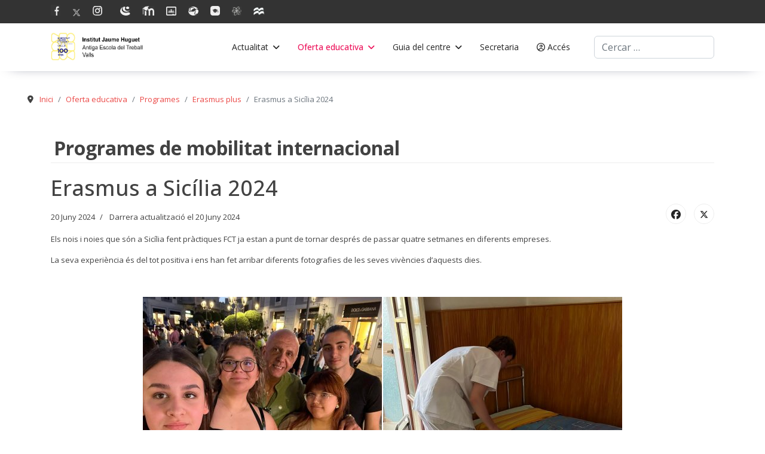

--- FILE ---
content_type: text/html; charset=utf-8
request_url: https://www.institutjaumehuguet.cat/index.php/ofertaeducativa/programes/erasmus-plus/2710-erasmus-a-sicilia-2024
body_size: 13632
content:

<!doctype html>
<html lang="ca-es" dir="ltr">
	<head>
      		<link rel="canonical" href="https://www.institutjaumehuguet.cat" />
      		<meta name="description" content="Institut Jaume Huguet Valls. ESO, Batxillerat i Cicles Formatius">


		
		<meta name="viewport" content="width=device-width, initial-scale=1, shrink-to-fit=no">
		<meta charset="utf-8">
	<meta name="author" content="&quot;Salvat Arbós, M. Neus&quot;">
	<meta name="description" content="Institut Jaume Huguet, centre educatiu de referència a Valls amb ESO, Batxillerat i Cicles Formatius. Educació de qualitat, innovació i compromís amb l'alumnat.">
	<meta name="generator" content="Helix Ultimate - The Most Popular Joomla! Template Framework.">
	<title>Erasmus a Sicília 2024</title>
	<link href="/images/Nova_web/logo-centenari-GROC.jpg" rel="icon" type="image/vnd.microsoft.icon">
	<link href="https://www.institutjaumehuguet.cat/index.php/component/finder/search?format=opensearch&amp;Itemid=101" rel="search" title="OpenSearch Institut Jaume Huguet" type="application/opensearchdescription+xml">
<link href="/media/vendor/awesomplete/css/awesomplete.css?1.1.7" rel="stylesheet">
	<link href="/media/vendor/joomla-custom-elements/css/joomla-alert.min.css?0.4.1" rel="stylesheet">
	<link href="/media/sigplus/css/sigplus.min.css?v=d787ad0389f43a08dae83bd6e00966e5" rel="stylesheet">
	<link href="https://cdnjs.cloudflare.com/ajax/libs/fancybox/3.5.7/jquery.fancybox.min.css" rel="stylesheet">
	<link href="/media/sigplus/engines/captionplus/css/captionplus.min.css?v=f922dc921df4f555de31b0e37cb17008" rel="stylesheet">
	<link href="//fonts.googleapis.com/css?family=Open Sans:100,100i,200,200i,300,300i,400,400i,500,500i,600,600i,700,700i,800,800i,900,900i&amp;subset=cyrillic&amp;display=swap" rel="stylesheet" media="none" onload="media=&quot;all&quot;">
	<link href="/templates/shaper_helixultimate/css/bootstrap.min.css" rel="stylesheet">
	<link href="/plugins/system/helixultimate/assets/css/system-j4.min.css" rel="stylesheet">
	<link href="/media/system/css/joomla-fontawesome.min.css?d79d27" rel="stylesheet">
	<link href="/templates/shaper_helixultimate/css/template.css" rel="stylesheet">
	<link href="/templates/shaper_helixultimate/css/presets/preset8.css" rel="stylesheet">
	<link href="/components/com_pagebuilderck/assets/pagebuilderck.css?ver=3.4.1" rel="stylesheet">
	<link href="/components/com_pagebuilderck/assets/font-awesome.min.css" rel="stylesheet">
	<style>p{text-align:justify !important;}
.conta{
    width: 70%;
    margin: 0 auto;
}
h1{
margin-bottom:20px;
border-bottom: 1px solid #eee;
padding: 5px;
}

.blog>h2{
    margin-bottom:50px;
    border-bottom: 1px solid #eee;
    padding: 5px;
}

h2 a:hover{
color:#eb4947 !important;
}

.breadcrumb{
background-color: #ffffff;
padding-left: 20px;
}
.float-start{
margin-right:10px;
}

#sp-main-body {
    padding-top: 20px;
}

#sp-header {
  box-shadow: -1px 6px 25px -20px rgba(8,14,51,1);

}

/*#sp-header .logo {
  width: 100%;
  max-width:230px;
}*/

#sp-title{
margin: 2em 0em 0 2em;
}

.page-header{
border:none;
 padding-bottom: 0;

}



.cerca{
float:right;
margin: 25px 0;
}

   /* bannerS */
.sp-module .sp-module-title {
    font-size: 36px;
    text-transform: none;
    border-bottom: 1px solid #eee;
    padding: 5px;
  
}

   /* TWITTER*/
    #sp-left{
    margin-top:24px;
    clear:left;
    }

    #sp-left .sp-module{

        padding: 0 !important;
        }
        

    /* NOTICIES INICI; */

.article-list .article{
border:0;
margin-bottom:0;
}

.article-list .article-intro-image img{
    object-fit: cover;
    object-position: 50% 0;
    transition: transform .2s;
    width: 100%;
    height: 260px !important;
} 

.articles-leading .article-intro-image img{

    height: 500px !important;
} 



.blog-featured img{
    /*position: relative;
    margin-bottom: 0px; 
        height: 60px;*/
    object-fit: cover;
    object-position: 50% 0;
    transition: transform .2s;
    width: 100%;
    height: 260px !important;
}
.article-header h2{
/*font-size:20px !important;*/
}

 .intro-image img{
object-fit: cover;
  object-position: 50% 0;
transition: transform .2s;
width: 100%;
height: 260px;
}

/*.leading-0 .intro-image img{
height: 400px;
}*/


#sp-bottom{
   padding:30px 0px 0px 0px  !important;
}
/* footer */

#sp-footer .nav{
  flex-direction:column;
}

.sp-module ul >li{
border-bottom: none;
}
.sp-module ul >li >a:before {

   content: ""; 
}

.sp-module ul >li >a{
padding:0;
}
.widget-title{
font-size: large;
    font-weight: bold;
}

#sp-footer a:hover{
text-shadow: 0 0 2px #eee;
}
#sp-footer a:focus {
     background-color: transparent;
}

.article-social-share .social-share-icon ul li a:hover, .article-social-share .social-share-icon ul li a:focus{
background: #eb4947;
}

.fa-facebook:before {
     background-size: 16px 18px;
    display: inline-block;
    background-image: url(/images/Nova_web/icon/facebook_gris_64.png);
    width: 16px;
    height: 18px;

    background-repeat: no-repeat;
}

#sp-top-bar .fa-facebook:before{
    content: "" !important;
}

.fa-facebook:hover:before {
    background-image: url(/images/Nova_web/icon/facebook_color_64.png);
}


.article-social-share  .fa-facebook:before{
content: "\f09a";
background-image: none;
}
.article-social-share  .fa-facebook:hover:before{
content: "\f09a";
background-image: none;
}



.fa-twitter:before {


  background-size: 17px 14px;
    display: inline-block;
    background-image: url(/images/Nova_web/icon/Twitter_gris_64.png);
    width: 17px;
    height: 14px;
    content: "";
    background-repeat: no-repeat;


    
}

.fa-twitter:hover:before {

 background-image: url(/images/Nova_web/icon/Twitter_color_64.png);
}


.article-social-share  .fa-twitter:before{
content: "\f099";
background-image: none;
}

.article-social-share  .fa-twitter:hover:before{
content: "\f099";
background-image: none;
}



.fa-google-plus:before{


   background-size: 20px 14px;
    display: inline-block;
    background-image: url(/images/Nova_web/icon/youtube_gris_64.png);
    width: 20px;
    height: 14px;
    content: "";
    background-repeat: no-repeat;
 
}

.fa-google-plus:hover:before{
    background-image: url(/images/Nova_web/icon/youtube_color_64.png);

}




.article-social-share .social-share-icon  .linkedin{

display: none;
}



.fa-pinterest:before {
     background-size: 16px 16px;
    display: inline-block;
    background-image: url(/images/Nova_web/icon/I_bn_w.png);
    width: 16px;
    height: 16px;
    content: "";
    background-repeat: no-repeat;
}

.fa-pinterest:hover:before {
       background-image: url(/images/Nova_web/icon/I_color_w.png);
}

.fa-pinterest{
margin-right:10px;
}


.fa-youtube:before {
     background-size: 17px 15px;
    display: inline-block;
    background-image: url(/images/Nova_web/icon/ieduca_gris_64.png);
    width: 17px;
    height: 15px;
    content: "";
    background-repeat: no-repeat;
}

.fa-youtube:hover:before {
    background-image: url(/images/Nova_web/icon/ieduca_color_64.png);
}


.fa-linkedin:before {
     background-size: 20px 16px;
    display: inline-block;
    background-image: url(/images/Nova_web/icon/moodle_gris_64.png);
    width: 20px;
    height: 16px;
    content: "" !important;
    background-repeat: no-repeat;
}

.fa-linkedin:hover:before {
    background-image: url(/images/Nova_web/icon/moodle_color_64.png);
}




.fa-dribbble:before {
      background-size: 17px 15px;
    display: inline-block;
    background-image: url(/images/Nova_web/icon/classroom_gris_64.png);
    width: 17px;
    height: 15px;
    content: "";
    background-repeat: no-repeat;
}

.fa-dribbble:hover:before {
    background-image: url(/images/Nova_web/icon/classroom_color_64.png);
}

.fa-behance:before {

  background-size: 17px 15px;
    display: inline-block;
    background-image: url(/images/Nova_web/icon/weeras_gris_64.png);
    width: 17px;
    height: 15px;
    content: "";
    background-repeat: no-repeat;


   
}

.fa-behance:hover:before {
    background-image: url(/images/Nova_web/icon/weeras_color_64.png);

}



.fa-flickr:before {
     background-size: 16px 16px;
    display: inline-block;
    background-image: url(/images/Nova_web/icon/additio_gris_64.png);
    width: 16px;
    height: 16px;
    content: "";
    background-repeat: no-repeat;
}

.fa-flickr:hover:before {
    background-image: url(/images/Nova_web/icon/additio_color_64.png);

}


.fa-vk:before {

 background-size: 16px 15px;
    display: inline-block;
    background-image: url(/images/Nova_web/icon/sciente_bits_gris_64.png);
    width: 16px;
    height: 15px;
    content: "";
    background-repeat: no-repeat;
   
}

.fa-vk:hover:before {
    background-image: url(/images/Nova_web/icon/sciente_bits_color_64_b.png);

}

.fa-blink:before {
  background-size: 20px 14px;
    display: inline-block;
    background-image: url(/images/Nova_web/icon/mcmillan_white.png);
    width: 20px;
    height: 14px;
    content: "";
    background-repeat: no-repeat;}
.fa-blink:hover:before {
    background-image: url(/images/Nova_web/icon/mcmillan_color.png);
}

#sp-footer > a{
    color:rgba(255,255,255) !important;}
.sp-copyright{
color:rgba(255,255,255,0.9);}



.blog img:hover, .blog-featured img:hover, #sp-banner img:hover {
    opacity: 0.7;
}



.jg_row  ul{
   list-style: none;
}


.pdf-icon{
  font-size: 100%
  box-sizing: border-box
  display: block
  position: relative
  width: 6em
  height: 8.5em
  background-color: #eee
  background-image: url('https://i.imgur.com/lZ5SgDE.png')
  background-repeat: no-repeat
  background-size: 85% auto
  background-position: center 2em
  border-radius: 1px 2em 1px 1px
  border: 1px solid #ddd}
  .pdf-icon:after{
    content: 'PDF'
    font-family: Arial
    font-weight: bold
    font-size: 1.2em
    text-align: center
    padding: .2em 0 .1em
    color: white
    display: block
    position: absolute
    top: .7em
    left: -1.5em
    width: 3.4em
    height: auto
    background: #da2525
    border-radius: 2px
}


a.acces::before {
    content: "\f2bd" !important;
    font-family: "Font Awesome 6 Free";
     margin-right: 4px;

}

a.search::before {
    content: "\f002" !important;
 font-family: "Font Awesome 6 Free";
}

.sp-contact-time:hover{
    cursor: pointer;
text-shadow: 0 0 2px #eee;
}



.sp-contact-time > i::before {
    content: "\f2bd" !important;
 font-family: "Font Awesome 6 Free";
}


.article-details .article-ratings-social-share {
    padding: 0;
    border-top: none; 
    border-bottom: none; 
    margin-top: -3rem;
    margin-bottom: 1rem;
}

.sp-copyright{
    display: block;
    text-align: center;
    width: 100%;}

.sp-module ul >li >a {
    padding: 5px;
}





#sp-left .sp-module, #sp-right .sp-module{
border: 0px;
margin-top: 0 !important;
}

#sp-footer .container-inner{
border: 0px;
}

.table>:not(caption)>*>*{
border-bottom-width:0px;
}

#FSE{
 text-align: center !important;
}


.featured-article-badge {
    display: none;
}

/* Estil de Flexbox */
.flex-container {
    display: flex;
    flex-wrap: wrap;
    justify-content: space-between;
    gap: 10px;
}


.flex-item {
    flex: 1 1 calc(16.666% - 10px); /* 6 elements per fila en pantalles grans */
    box-sizing: border-box;
    text-align: center;
    color: #333333;
    font-size: 16px;
}

@media (max-width: 1024px) {
  #sp-menu>.sp-column{
    margin-top: -43px;
  }




@media screen and (max-width: 768px) {
    .flex-item {
        flex: 1 1 calc(33.333% - 10px); /* 2 elements per fila en pantalles més petites */
    }
}


}</style>
	<style>body{font-family: 'Open Sans', sans-serif;font-size: 13px;color: #424242;text-decoration: none;}
</style>
	<style>h1{font-family: 'Open Sans', sans-serif;font-size: 2rem;font-weight: 700;text-decoration: none;}
</style>
	<style>h2{font-family: 'Open Sans', sans-serif;font-size: 2rem;text-decoration: none;}
</style>
	<style>h6{font-family: 'Open Sans', sans-serif;font-size: 13px;font-weight: 600;text-decoration: none;}
</style>
	<style>.logo-image {height:50px;}.logo-image-phone {height:50px;}</style>
	<style>@media(max-width: 992px) {.logo-image {height: 36px;}.logo-image-phone {height: 36px;}}</style>
	<style>@media(max-width: 576px) {.logo-image {height: 36px;}.logo-image-phone {height: 36px;}}</style>
	<style>#sp-breadcrumbs{ background-color:#FFFFFF; }</style>
	<style>#sp-breadcrumbs a{color:#EB4947;}</style>
	<style>#sp-footer{ background-color:#373737;padding:40px 0; }</style>
	<style>#ID1620061776522 {  }#ID1620061776522:hover {  }  #ID1620062259647 .imageck img {  	width: 180px;  	text-align: center;  }    #ID1620062259647 img {  }    #ID1620062259647 {  	text-align: center;  }  [data-gutter="2%"][data-nb="4"]:not(.ckadvancedlayout) [data-width="25"] {width:23.5%;}[data-gutter="2%"][data-nb="4"].ckadvancedlayout [data-width="25"] {width:25%;}[data-gutter="2%"][data-nb="4"]:not(.ckadvancedlayout) [data-width="25"] {width:23.5%;}[data-gutter="2%"][data-nb="4"].ckadvancedlayout [data-width="25"] {width:25%;}[data-gutter="2%"][data-nb="4"]:not(.ckadvancedlayout) [data-width="25"] {width:23.5%;}[data-gutter="2%"][data-nb="4"].ckadvancedlayout [data-width="25"] {width:25%;}[data-gutter="2%"][data-nb="4"]:not(.ckadvancedlayout) [data-width="25"] {width:23.5%;}[data-gutter="2%"][data-nb="4"].ckadvancedlayout [data-width="25"] {width:25%;}[data-gutter="2%"][data-nb="1"]:not(.ckadvancedlayout) [data-width="100"] {width:100%;}[data-gutter="2%"][data-nb="1"].ckadvancedlayout [data-width="100"] {width:100%;}</style>
	<style>.pbck-container { max-width: 1000px}</style>
	<style>@media only screen and (min-width:801px){
.ckhide5 { display: none !important; } 
.ckstack5 > .inner { display: block; }
.ckstack5 > .inner > .blockck { float: none !important; width: auto !important; display: block; margin-left: 0 !important;}
}@media only screen and (max-width:800px) and (min-width:641px){
.ckhide4 { display: none !important; } 
.ckstack4 > .inner { display: block; }
.ckstack4 > .inner > .blockck { float: none !important; width: auto !important; display: block; margin-left: 0 !important;}
}@media only screen and (max-width:640px) and (min-width:481px){
.ckhide3 { display: none !important; } 
.ckstack3 > .inner { display: block; }
.ckstack3 > .inner > .blockck { float: none !important; width: auto !important; display: block; margin-left: 0 !important;}
}@media only screen and (max-width:480px) and (min-width:321px){
.ckhide2 { display: none !important; } 
.ckstack2 > .inner { display: block; }
.ckstack2 > .inner > .blockck { float: none !important; width: auto !important; display: block; margin-left: 0 !important;}
}@media only screen and (max-width:320px){
.ckhide1 { display: none !important; } 
.ckstack1 > .inner { display: block; }
.ckstack1 > .inner > .blockck { float: none !important; width: auto !important; display: block; margin-left: 0 !important;}
}</style>
<script src="/media/vendor/jquery/js/jquery.min.js?3.7.1"></script>
	<script src="/media/legacy/js/jquery-noconflict.min.js?504da4"></script>
	<script type="application/json" class="joomla-script-options new">{"data":{"breakpoints":{"tablet":991,"mobile":480},"header":{"stickyOffset":"100"}},"joomla.jtext":{"MOD_FINDER_SEARCH_VALUE":"Cercar &hellip;","COM_FINDER_SEARCH_FORM_LIST_LABEL":"Search Results","JLIB_JS_AJAX_ERROR_OTHER":"S'ha produït un error en obtenir les dades JSON: codi d'estat HTTP %s.","JLIB_JS_AJAX_ERROR_PARSE":"S'ha produït un error d'anàlisi mentre es processava el següent JSON data:<br><code style=\"color:inherit;white-space:pre-wrap;padding:0;margin:0;border:0;background:inherit;\">%s<\/code>","ERROR":"Error","MESSAGE":"Missatge","NOTICE":"Informació","WARNING":"Avís","JCLOSE":"Tanca","JOK":"BÉ","JOPEN":"Obre"},"finder-search":{"url":"\/index.php\/component\/finder\/?task=suggestions.suggest&format=json&tmpl=component&Itemid=101"},"system.paths":{"root":"","rootFull":"https:\/\/www.institutjaumehuguet.cat\/","base":"","baseFull":"https:\/\/www.institutjaumehuguet.cat\/"},"csrf.token":"b5c90ff46fcdd8318899610700b890a9"}</script>
	<script src="/media/system/js/core.min.js?2cb912"></script>
	<script src="/media/vendor/bootstrap/js/alert.min.js?5.3.3" type="module"></script>
	<script src="/media/vendor/bootstrap/js/button.min.js?5.3.3" type="module"></script>
	<script src="/media/vendor/bootstrap/js/carousel.min.js?5.3.3" type="module"></script>
	<script src="/media/vendor/bootstrap/js/collapse.min.js?5.3.3" type="module"></script>
	<script src="/media/vendor/bootstrap/js/dropdown.min.js?5.3.3" type="module"></script>
	<script src="/media/vendor/bootstrap/js/modal.min.js?5.3.3" type="module"></script>
	<script src="/media/vendor/bootstrap/js/offcanvas.min.js?5.3.3" type="module"></script>
	<script src="/media/vendor/bootstrap/js/popover.min.js?5.3.3" type="module"></script>
	<script src="/media/vendor/bootstrap/js/scrollspy.min.js?5.3.3" type="module"></script>
	<script src="/media/vendor/bootstrap/js/tab.min.js?5.3.3" type="module"></script>
	<script src="/media/vendor/bootstrap/js/toast.min.js?5.3.3" type="module"></script>
	<script src="/media/system/js/showon.min.js?e51227" type="module"></script>
	<script src="/media/vendor/awesomplete/js/awesomplete.min.js?1.1.7" defer></script>
	<script src="/media/com_finder/js/finder.min.js?755761" type="module"></script>
	<script src="/media/system/js/messages.min.js?9a4811" type="module"></script>
	<script src="/media/sigplus/js/initialization.min.js?v=ff9209edd7aaded4585815a2ef79c266" defer></script>
	<script src="https://cdnjs.cloudflare.com/ajax/libs/fancybox/3.5.7/jquery.fancybox.min.js" defer></script>
	<script src="/media/sigplus/engines/fancybox3/js/fancybox3.lang.min.js?v=6c5f0fd50cf774f6a8a9ff4e97e5764b" defer></script>
	<script src="/media/sigplus/engines/captionplus/js/captionplus.min.js?v=4276349473fd1ad57cc1605fe3670ca0" defer></script>
	<script src="/templates/shaper_helixultimate/js/main.js"></script>
	<script src="/components/com_pagebuilderck/assets/jquery-uick.min.js?ver=3.4.1"></script>
	<script src="/components/com_pagebuilderck/assets/pagebuilderck.js?ver=3.4.1"></script>
	<script src="/components/com_pagebuilderck/assets/parallaxbackground.js?ver=3.4.1"></script>
	<script type="application/ld+json">{"@context":"https://schema.org","@graph":[{"@type":"Organization","@id":"https://www.institutjaumehuguet.cat/#/schema/Organization/base","name":"Institut Jaume Huguet","url":"https://www.institutjaumehuguet.cat/"},{"@type":"WebSite","@id":"https://www.institutjaumehuguet.cat/#/schema/WebSite/base","url":"https://www.institutjaumehuguet.cat/","name":"Institut Jaume Huguet","publisher":{"@id":"https://www.institutjaumehuguet.cat/#/schema/Organization/base"}},{"@type":"WebPage","@id":"https://www.institutjaumehuguet.cat/#/schema/WebPage/base","url":"https://www.institutjaumehuguet.cat/index.php/ofertaeducativa/programes/erasmus-plus/2710-erasmus-a-sicilia-2024","name":"Erasmus a Sicília 2024","description":"Institut Jaume Huguet, centre educatiu de referència a Valls amb ESO, Batxillerat i Cicles Formatius. Educació de qualitat, innovació i compromís amb l'alumnat.","isPartOf":{"@id":"https://www.institutjaumehuguet.cat/#/schema/WebSite/base"},"about":{"@id":"https://www.institutjaumehuguet.cat/#/schema/Organization/base"},"inLanguage":"ca-ES","breadcrumb":{"@id":"https://www.institutjaumehuguet.cat/#/schema/BreadcrumbList/17"}},{"@type":"Article","@id":"https://www.institutjaumehuguet.cat/#/schema/com_content/article/2710","name":"Erasmus a Sicília 2024","headline":"Erasmus a Sicília 2024","inLanguage":"ca-ES","thumbnailUrl":"images/noticies/2023-24_3_FINS_FINAL_DE_CURS/2024-06-19_SICÍLIA_ERASMUS/2024-06-19_SICÍLIA_ERASMUS_8---.jpg","dateModified":"2024-06-20","isPartOf":{"@id":"https://www.institutjaumehuguet.cat/#/schema/WebPage/base"}}]}</script>
	<script>document.addEventListener("DOMContentLoaded", function () {
__sigplusInitialize("sigplus_1001");
__sigplusCaption("sigplus_1001", null, "{$text} ({$current}\/{$total})");
jQuery("#sigplus_1001 a.sigplus-image").attr("data-fancybox", "sigplus_1001").fancybox(jQuery.extend({caption: function(instance,item) {return jQuery(this).data("summary") || "";},afterShow: function(instance,current) {var src = current.opts.$orig.data("download");if (src)jQuery("[data-fancybox-download]").attr("href",src);}},{"loop":true,"protect":false,"slideShow":false,"lang":"ca","buttons":{"0":"zoom","1":"slideShow","2":"fullScreen","3":"thumbs","4":"close"}}));
CaptionPlus.bind(document.querySelector("#sigplus_1001 ul"), {"download":false,"overlay":true,"position":"bottom","visibility":"mouseover"});
}, false);</script>
	<script>template="shaper_helixultimate";</script>
	<script>var PAGEBUILDERCK_DISABLE_ANIMATIONS = "0";</script>
	<meta property="og:image" content="https://www.institutjaumehuguet.cat/administrator/cache/preview/c8836f6642e632005549085850e9b025.jpg" />
	<meta property="og:image:width" content="1600" />
	<meta property="og:image:height" content="1200" />
			</head>
	<body class="site helix-ultimate hu com_content com-content view-article layout-blog task-none itemid-783 ca-es ltr layout-fluid offcanvas-init offcanvs-position-right">

					<script async src="https://platform.twitter.com/widgets.js" charset="utf-8"></script>

<script> 



document.addEventListener('DOMContentLoaded', function() {
    document.getElementById('sp-logo').className = 'col-lg-2';
document.getElementsByClassName("sp-contact-info")[0].remove();


// Obtenir la col·lecció d'elements amb una classe específica
var elements = document.getElementsByClassName("mod-login-logout__login-greeting login-greeting");

// Comprovar si és una HTMLCollection
if (elements.length === 0) {
  
} else {
  var username = document.getElementsByClassName('mod-login-logout__login-greeting login-greeting')[0].innerHTML.split(',')[1].trim();
	document.getElementsByClassName('acces')[0].innerHTML=username;   

}




  });

</script>
		
		
		<div class="body-wrapper">
			<div class="body-innerwrapper">
				
<div id="sp-top-bar">
	<div class="container">
		<div class="container-inner">
			<div class="row">
				<div id="sp-top1" class="col-lg-6">
					<div class="sp-column text-center text-lg-start">
													<ul class="social-icons"><li class="social-icon-facebook"><a target="_blank" rel="noopener noreferrer" href="https://www.facebook.com/profile.php?id=100014416722096" aria-label="Facebook"><span class="fab fa-facebook" aria-hidden="true"></span></a></li><li class="social-icon-twitter"><a target="_blank" rel="noopener noreferrer" href="https://twitter.com/InsJaumeHuguet" aria-label="Twitter"><svg xmlns="http://www.w3.org/2000/svg" viewBox="0 0 512 512" fill="currentColor" style="width: 13.56px;position: relative;top: -1.5px;"><path d="M389.2 48h70.6L305.6 224.2 487 464H345L233.7 318.6 106.5 464H35.8L200.7 275.5 26.8 48H172.4L272.9 180.9 389.2 48zM364.4 421.8h39.1L151.1 88h-42L364.4 421.8z"/></svg></a></li><li class="social-icon-pinterest"><a target="_blank" rel="noopener noreferrer" href="https://www.instagram.com/insjaumehuguet/?hl=es" aria-label="Pinterest"><span class="fab fa-pinterest" aria-hidden="true"></span></a></li><li class="social-icon-youtube"><a target="_blank" rel="noopener noreferrer" href="https://jaumehuguet.ieduca.com/" aria-label="Youtube"><span class="fab fa-youtube" aria-hidden="true"></span></a></li><li class="social-icon-linkedin"><a target="_blank" rel="noopener noreferrer" href="https://educaciodigital.cat/ies-jaumehuguet-valls/moodle/login/index.php" aria-label="Linkedin"><span class="fab fa-linkedin" aria-hidden="true"></span></a></li><li class="social-icon-dribbble"><a target="_blank" rel="noopener noreferrer" href="https://classroom.google.com/" aria-label="Dribbble"><span class="fab fa-dribbble" aria-hidden="true"></span></a></li><li class="social-icon-behance"><a target="_blank" rel="noopener noreferrer" href="https://platformnext.weeras.com/#/" aria-label="Behance"><span class="fab fa-behance" aria-hidden="true"></span></a></li><li class="social-icon-flickr"><a target="_blank" rel="noopener noreferrer" href="http://web.additioapp.com/access/login" aria-label="Flickr"><span class="fab fa-flickr" aria-hidden="true"></span></a></li><li class="social-icon-vk"><a target="_blank" rel="noopener noreferrer" href="https://www.science-bits.com/site/ca/" aria-label="Vk"><span class="fab fa-vk" aria-hidden="true"></span></a></li><li class="social-icon-custom"><a target="_blank" rel="noopener noreferrer" href="https://mee.macmillaneducation.com/" aria-label="Custom"><span class="fab fa-blink" aria-hidden="true"></span></a></li></ul>						
												
					</div>
				</div>

				<div id="sp-top2" class="col-lg-6">
					<div class="sp-column text-center text-lg-end">
						
													<ul class="sp-contact-info"><li class="sp-contact-phone"><span class="fas fa-phone" aria-hidden="true"></span> <a href="tel:977600938">977600938</a></li><li class="sp-contact-email"><span class="far fa-envelope" aria-hidden="true"></span> <a href="mailto:e3004611@xtec.cat">e3004611@xtec.cat</a></li></ul>												
					</div>
				</div>
			</div>
		</div>
	</div>
</div>

<header id="sp-header">
	<div class="container">
		<div class="container-inner">
			<div class="row">
				<!-- Logo -->
				<div id="sp-logo" class="col-auto">
					<div class="sp-column">
						<div class="logo"><a href="/">
				<img class='logo-image '
					srcset='https://www.institutjaumehuguet.cat/images/Nova_web/logoGrocAfegit.png 1x'
					src='https://www.institutjaumehuguet.cat/images/Nova_web/logoGrocAfegit.png'
					height='50px'
					alt='Jaume Huguet'
				/>
				</a></div>						
					</div>
				</div>

				<!-- Menu -->
				<div id="sp-menu" class="col-auto flex-auto">
					<div class="sp-column d-flex justify-content-end align-items-center">
						<nav class="sp-megamenu-wrapper d-flex" role="navigation"><a id="offcanvas-toggler" aria-label="Menu" class="offcanvas-toggler-right d-flex d-lg-none" href="#"><div class="burger-icon" aria-hidden="true"><span></span><span></span><span></span></div></a><ul class="sp-megamenu-parent menu-animation-fade d-none d-lg-block"><li class="sp-menu-item"></li><li class="sp-menu-item sp-has-child"><a   href="/index.php/actualitat"  >Actualitat</a><div class="sp-dropdown sp-dropdown-main sp-menu-right" style="width: 350px;"><div class="sp-dropdown-inner"><ul class="sp-dropdown-items"><li class="sp-menu-item"><a   href="/index.php/actualitat/noticies"  >Notícies</a></li><li class="sp-menu-item"><a   href="/index.php/actualitat/reviscola"  >Reviscola</a></li><li class="sp-menu-item"><a   href="/index.php/actualitat/informa"  >Informa</a></li><li class="sp-menu-item"><a   href="/index.php/actualitat/sant-jordi"  >Sant Jordi</a></li></ul></div></div></li><li class="sp-menu-item sp-has-child active"><a   href="/index.php/ofertaeducativa"  >Oferta educativa</a><div class="sp-dropdown sp-dropdown-main sp-menu-right" style="width: 350px;"><div class="sp-dropdown-inner"><ul class="sp-dropdown-items"><li class="sp-menu-item"><a   href="/index.php/ofertaeducativa/eso"  >ESO</a></li><li class="sp-menu-item"><a   href="/index.php/ofertaeducativa/batxillerat"  >Batxillerat</a></li><li class="sp-menu-item"><a   href="/index.php/ofertaeducativa/cfgm"  >Cicles Formatius de Grau Mitjà</a></li><li class="sp-menu-item"><a   href="/index.php/ofertaeducativa/cfgs"  >Cicles Formatius de Grau Superior</a></li><li class="sp-menu-item"><a   href="/index.php/ofertaeducativa/cfgb"  >Cicles Formatius de Grau Bàsic</a></li><li class="sp-menu-item"><a   href="/index.php/ofertaeducativa/cefp"  >Cursos d'Especialització FP</a></li><li class="sp-menu-item"><a   href="/index.php/ofertaeducativa/fd-dual"  >FP Dual</a></li><li class="sp-menu-item"><a   href="/index.php/ofertaeducativa/pfi"  >Programes de Formació i Inserció</a></li><li class="sp-menu-item"><a   href="/index.php/ofertaeducativa/formacio-ocupacional"  >Formació ocupacional</a></li><li class="sp-menu-item active"><a   href="/index.php/ofertaeducativa/programes"  >Programes</a></li><li class="sp-menu-item"><a   href="/index.php/ofertaeducativa/borsa-treball"  >Borsa treball</a></li><li class="sp-menu-item"><a   href="/index.php/ofertaeducativa/departaments"  >Departaments</a></li></ul></div></div></li><li class="sp-menu-item sp-has-child"><a   href="/index.php/guia-del-centre"  >Guia del centre</a><div class="sp-dropdown sp-dropdown-main sp-menu-right" style="width: 350px;"><div class="sp-dropdown-inner"><ul class="sp-dropdown-items"><li class="sp-menu-item"><a   href="/index.php/guia-del-centre/presentacio"  >Presentació</a></li><li class="sp-menu-item"><a   href="/index.php/guia-del-centre/organitzacio"  >Organització</a></li><li class="sp-menu-item"><a   href="/index.php/guia-del-centre/documentacio-estrategica"  >Documentació </a></li><li class="sp-menu-item"><a   href="/index.php/guia-del-centre/carta-de-serveis-a-empreses"  >Serveis a empreses</a></li><li class="sp-menu-item"><a   href="/index.php/guia-del-centre/serveis"  >Serveis</a></li><li class="sp-menu-item"><a   href="http://www.institutjaumehuguet.cat/images/Calendari25_26.pdf"  >Calendari</a></li><li class="sp-menu-item"><a  rel="noopener noreferrer" href="http://amipaiesjaumehuguet.blogspot.com/" target="_blank"  >Llibres de text</a></li><li class="sp-menu-item"><a   href="/index.php/guia-del-centre/perfil-del-contractant"  >Perfil del contractant</a></li><li class="sp-menu-item"><a  rel="noopener noreferrer" href="https://sites.google.com/institutjaumehuguet.cat/edc-insjaumehuguet/p%C3%A0gina-dinici" target="_blank"  >Estratègia digital</a></li><li class="sp-menu-item"><a   href="/index.php/guia-del-centre/bustia"  >Bústia de Suggeriments i Queixes</a></li></ul></div></div></li><li class="sp-menu-item"><a   href="/index.php/secretaria"  >Secretaria</a></li><li class="sp-menu-item"></li><li class="sp-menu-item"><a  class="acces" href="/index.php/acces"  >Accés</a></li><li class="sp-menu-item"></li><li class="sp-menu-item"></li><li class="sp-menu-item"></li><li class="sp-menu-item"></li><li class="sp-menu-item"></li><li class="sp-menu-item"></li></ul></nav>						

						<!-- Related Modules -->
						<div class="d-none d-lg-flex header-modules align-items-center">
															<div class="sp-module "><div class="sp-module-content">
<form class="mod-finder js-finder-searchform form-search" action="/index.php/component/finder/search?Itemid=101" method="get" role="search">
    <label for="mod-finder-searchword0" class="visually-hidden finder">Cerca</label><input type="text" name="q" id="mod-finder-searchword0" class="js-finder-search-query form-control" value="" placeholder="Cercar &hellip;">
            <input type="hidden" name="Itemid" value="101"></form>
</div></div>							
													</div>

						<!-- if offcanvas position right -->
													<a id="offcanvas-toggler"  aria-label="Menu" title="Menu"  class="mega offcanvas-toggler-secondary offcanvas-toggler-right d-flex align-items-center" href="#">
							<div class="burger-icon"><span></span><span></span><span></span></div>
							</a>
											</div>
				</div>
			</div>
		</div>
	</div>
</header>
				
<section id="sp-breadcrumbs" >

				
	
<div class="row">
	<div id="sp-title" class="col-lg-12 "><div class="sp-column "><div class="sp-module "><div class="sp-module-content">
<ol itemscope itemtype="https://schema.org/BreadcrumbList" class="breadcrumb">
			<li class="float-start">
			<span class="divider fas fa-map-marker-alt" aria-hidden="true"></span>
		</li>
	
				<li itemprop="itemListElement" itemscope itemtype="https://schema.org/ListItem" class="breadcrumb-item"><a itemprop="item" href="/index.php" class="pathway"><span itemprop="name">Inici</span></a>				<meta itemprop="position" content="1">
			</li>
					<li itemprop="itemListElement" itemscope itemtype="https://schema.org/ListItem" class="breadcrumb-item"><a itemprop="item" href="/index.php/ofertaeducativa" class="pathway"><span itemprop="name">Oferta educativa</span></a>				<meta itemprop="position" content="2">
			</li>
					<li itemprop="itemListElement" itemscope itemtype="https://schema.org/ListItem" class="breadcrumb-item"><a itemprop="item" href="/index.php/ofertaeducativa/programes" class="pathway"><span itemprop="name">Programes</span></a>				<meta itemprop="position" content="3">
			</li>
					<li itemprop="itemListElement" itemscope itemtype="https://schema.org/ListItem" class="breadcrumb-item"><a itemprop="item" href="/index.php/ofertaeducativa/programes/erasmus-plus" class="pathway"><span itemprop="name">Erasmus plus</span></a>				<meta itemprop="position" content="4">
			</li>
					<li itemprop="itemListElement" itemscope itemtype="https://schema.org/ListItem" class="breadcrumb-item active"><span itemprop="name">Erasmus a Sicília 2024</span>				<meta itemprop="position" content="5">
			</li>
		</ol>
</div></div></div></div></div>
				
	</section>

<section id="sp-main-body" >

										<div class="container">
					<div class="container-inner">
						
	
<div class="row">
	
<main id="sp-component" class="col-lg-12 ">
	<div class="sp-column ">
		<div id="system-message-container" aria-live="polite">
	</div>


		
		<div class="article-details " itemscope itemtype="https://schema.org/Article">
	<meta itemprop="inLanguage" content="ca-ES">
			<div class="page-header">
			<h1>Programes de mobilitat internacional</h1>
		</div>
			
	
					
				<!-- Featured Tag -->
		<span class="badge bg-danger featured-article-badge">Featured</span>
	
		
		<div class="article-header">
					<h2 itemprop="headline">
				Erasmus a Sicília 2024			</h2>
									</div>
		<div class="article-can-edit d-flex flex-wrap justify-content-between">
				</div>
				<div class="article-info">

	
		
		
		
		
		
		
	
						<span class="create" title="Creat el 20 Juny 2024">
	<time datetime="2024-06-20T11:21:30+00:00" itemprop="dateCreated">
		20 Juny 2024	</time>
</span>
		
					<span class="modified">
	<time datetime="2024-06-20T11:21:30+00:00" itemprop="dateModified">
		Darrera actualització el 20 Juny 2024	</time>
</span>
		
				
			</div>
		
		
			
		
		
			<div class="article-ratings-social-share d-flex justify-content-end">
			<div class="me-auto align-self-center">
							</div>
			<div class="social-share-block">
				<div class="article-social-share">
	<div class="social-share-icon">
		<ul>
											<li>
					<a class="facebook" onClick="window.open('https://www.facebook.com/sharer.php?u=https://www.institutjaumehuguet.cat/index.php/ofertaeducativa/programes/erasmus-plus/2710-erasmus-a-sicilia-2024','Facebook','width=600,height=300,left='+(screen.availWidth/2-300)+',top='+(screen.availHeight/2-150)+''); return false;" href="https://www.facebook.com/sharer.php?u=https://www.institutjaumehuguet.cat/index.php/ofertaeducativa/programes/erasmus-plus/2710-erasmus-a-sicilia-2024" title="Facebook">
						<span class="fab fa-facebook" aria-hidden="true"></span>
					</a>
				</li>
																											<li>
					<a class="twitter" title="X (formerly Twitter)" onClick="window.open('https://twitter.com/share?url=https://www.institutjaumehuguet.cat/index.php/ofertaeducativa/programes/erasmus-plus/2710-erasmus-a-sicilia-2024&amp;text=Erasmus%20a%20Sicília%202024','Twitter share','width=600,height=300,left='+(screen.availWidth/2-300)+',top='+(screen.availHeight/2-150)+''); return false;" href="https://twitter.com/share?url=https://www.institutjaumehuguet.cat/index.php/ofertaeducativa/programes/erasmus-plus/2710-erasmus-a-sicilia-2024&amp;text=Erasmus%20a%20Sicília%202024">
					<svg xmlns="http://www.w3.org/2000/svg" viewBox="0 0 512 512" fill="currentColor" style="width: 13.56px;position: relative;top: -1.5px;"><path d="M389.2 48h70.6L305.6 224.2 487 464H345L233.7 318.6 106.5 464H35.8L200.7 275.5 26.8 48H172.4L272.9 180.9 389.2 48zM364.4 421.8h39.1L151.1 88h-42L364.4 421.8z"/></svg>
					</a>
				</li>
														</ul>
		</div>
	</div>
			</div>
		</div>
	
	<div itemprop="articleBody">
		 
<p>Els nois i noies que són a Sicília fent pràctiques FCT ja estan a punt de tornar després de passar quatre setmanes en diferents empreses.</p>
<p>La seva experiència és del tot positiva i ens han fet arribar diferents fotografies de les seves vivències d’aquests dies.</p>
<p>&nbsp;<div id="sigplus_1001" class="sigplus-gallery sigplus-center sigplus-lightbox-fancybox3"><noscript class="sigplus-gallery"><ul><li><a class="sigplus-image" href="/images/noticies/2023-24_3_FINS_FINAL_DE_CURS/2024-06-19_SIC%C3%8DLIA_ERASMUS/2024-06-19_SIC%C3%8DLIA_ERASMUS_1.jpg"><img class="sigplus-preview" src="/administrator/cache/preview/478a7cd0ce6278976fedf6288b5c5d63.jpg" width="400" height="400" alt="" srcset="/administrator/cache/preview/c8836f6642e632005549085850e9b025.jpg 800w, /administrator/cache/preview/478a7cd0ce6278976fedf6288b5c5d63.jpg 400w, /administrator/cache/thumb/3df038144629f37dacbad96230faaeb2.jpg 60w" sizes="400px" /></a><div class="sigplus-summary"></div></li><li><a class="sigplus-image" href="/images/noticies/2023-24_3_FINS_FINAL_DE_CURS/2024-06-19_SIC%C3%8DLIA_ERASMUS/2024-06-19_SIC%C3%8DLIA_ERASMUS_2.jpg"><img class="sigplus-preview" src="/administrator/cache/preview/343ddc966bc3fae27c6170a2e059e28c.jpg" width="400" height="400" alt="" srcset="/administrator/cache/preview/e5969e96767334cdcc5c1236edccc0d1.jpg 800w, /administrator/cache/preview/343ddc966bc3fae27c6170a2e059e28c.jpg 400w, /administrator/cache/thumb/6d0cc58ca448dcbc7af27af2f0af1e70.jpg 33w" sizes="400px" /></a><div class="sigplus-summary"></div></li><li><a class="sigplus-image" href="/images/noticies/2023-24_3_FINS_FINAL_DE_CURS/2024-06-19_SIC%C3%8DLIA_ERASMUS/2024-06-19_SIC%C3%8DLIA_ERASMUS_3.jpg"><img class="sigplus-preview" src="/administrator/cache/preview/c533071ef04e85bf1334d08349c61c17.jpg" width="400" height="400" alt="" srcset="/administrator/cache/preview/98b15b2bab3d870fd3605e9fad838c99.jpg 800w, /administrator/cache/preview/c533071ef04e85bf1334d08349c61c17.jpg 400w, /administrator/cache/thumb/8e00b4b82566f92dfa3fa6cce2936685.jpg 45w" sizes="400px" /></a><div class="sigplus-summary"></div></li><li><a class="sigplus-image" href="/images/noticies/2023-24_3_FINS_FINAL_DE_CURS/2024-06-19_SIC%C3%8DLIA_ERASMUS/2024-06-19_SIC%C3%8DLIA_ERASMUS_4.jpg"><img class="sigplus-preview" src="/administrator/cache/preview/77f01165fc19874c1e519c0e10539f41.jpg" width="400" height="400" alt="" srcset="/administrator/cache/preview/65fa27460ad759b6622891e11e1321f6.jpg 800w, /administrator/cache/preview/77f01165fc19874c1e519c0e10539f41.jpg 400w, /administrator/cache/thumb/abcfd740d5e597413fda15504bb87cc3.jpg 45w" sizes="400px" /></a><div class="sigplus-summary"></div></li><li><a class="sigplus-image" href="/images/noticies/2023-24_3_FINS_FINAL_DE_CURS/2024-06-19_SIC%C3%8DLIA_ERASMUS/2024-06-19_SIC%C3%8DLIA_ERASMUS_5.jpg"><img class="sigplus-preview" src="/administrator/cache/preview/8158e8da11d4d59766493570dbb65da9.jpg" width="400" height="400" alt="" srcset="/administrator/cache/preview/2df50f9ea658c53e0877739fe5cb42db.jpg 800w, /administrator/cache/preview/8158e8da11d4d59766493570dbb65da9.jpg 400w, /administrator/cache/thumb/a11c13eff1a5a23c5174e9aef7202ee1.jpg 60w" sizes="400px" /></a><div class="sigplus-summary"></div></li><li><a class="sigplus-image" href="/images/noticies/2023-24_3_FINS_FINAL_DE_CURS/2024-06-19_SIC%C3%8DLIA_ERASMUS/2024-06-19_SIC%C3%8DLIA_ERASMUS_6.jpg"><img class="sigplus-preview" src="/administrator/cache/preview/cb7f1516e1ea66baaaa6bceff3729e71.jpg" width="400" height="400" alt="" srcset="/administrator/cache/preview/c89f03fbdb0ef6a5d415d8c29aa007fe.jpg 800w, /administrator/cache/preview/cb7f1516e1ea66baaaa6bceff3729e71.jpg 400w, /administrator/cache/thumb/da2a655da3dcf112d173c93e2cf25500.jpg 45w" sizes="400px" /></a><div class="sigplus-summary"></div></li><li><a class="sigplus-image" href="/images/noticies/2023-24_3_FINS_FINAL_DE_CURS/2024-06-19_SIC%C3%8DLIA_ERASMUS/2024-06-19_SIC%C3%8DLIA_ERASMUS_7.jpg"><img class="sigplus-preview" src="/administrator/cache/preview/67c81aaffa5b02765906ef91a579c7c5.jpg" width="400" height="400" alt="" srcset="/administrator/cache/preview/dce7b7571b15809735972ef5c38a1da8.jpg 800w, /administrator/cache/preview/67c81aaffa5b02765906ef91a579c7c5.jpg 400w, /administrator/cache/thumb/4cf9e74f074247befb56d83ee698167d.jpg 45w" sizes="400px" /></a><div class="sigplus-summary"></div></li><li><a class="sigplus-image" href="/images/noticies/2023-24_3_FINS_FINAL_DE_CURS/2024-06-19_SIC%C3%8DLIA_ERASMUS/2024-06-19_SIC%C3%8DLIA_ERASMUS_8---.jpg"><img class="sigplus-preview" src="/administrator/cache/preview/6a32955714d2339b6fd8b76f6451b17a.jpg" width="400" height="400" alt="" srcset="/administrator/cache/preview/cfbb734e384d83c0ed60b029df584343.jpg 800w, /administrator/cache/preview/6a32955714d2339b6fd8b76f6451b17a.jpg 400w, /administrator/cache/thumb/2604feb1ec2cdfc85ce5f47a75b4a2a9.jpg 60w" sizes="400px" /></a><div class="sigplus-summary"></div></li></ul></noscript></div></p>	</div>

	
	
	
			
		
	

	
				</div>

			</div>
</main>
</div>
											</div>
				</div>
						
	</section>

<footer id="sp-footer" >

						<div class="container">
				<div class="container-inner">
			
	
<div class="row">
	<div id="sp-footer1" class="col-lg-12 "><div class="sp-column "><div class="sp-module "><div class="sp-module-content"><div class="pagebuilderck ">
	<div class="pbckid696da2716c69b">  				  				  				  				  				  				  				  				  				  				  				  				  				  				  				  				  				  				  				  				  				  				  				  									  							<div class="rowck ckstack3 ckstack2 ckstack1 uick-sortable" id="row_ID1620061762283" data-gutter="2%" data-nb="4" style="position: relative;" data-columns-space-between="1"><div class="inner animate clearfix"><div class="blockck" id="block_ID1620061762283" data-real-width="23.5%" data-width="25" style="position: relative;"><div class="inner animate resizable"><div class="innercontent uick-sortable"><div id="ID1620061773861" class="cktype" data-type="text" style="position: relative;">  			  			<div class="cktext inner"><ul class="nav">  <li class="nav-item widget-title" style="text-align: center;"><a href="#" class="nav-link"> Institut Jaume Huguet </a></li>  <li class="nav-item" style="text-align: center;"><a href="/index.php/localitzacio-i-contacte" class="nav-link"><i class="fa fa-map-marker menus-fa-2x" style="color: #ffffff;" aria-hidden="true"></i> C/ Creu de Cames, s/n, 43800 Valls </a></li>  <li class="nav-item" style="text-align: center;"><a href="tel:977600938" class="nav-link"><i class="fa fa-phone menus-fa-2x" style="color: #ffffff;" aria-hidden="true"></i> 977 600 938 </a></li>  <li class="nav-item" style="text-align: center;"><a href="fax:977612565" class="nav-link"><i class="fa fa-fax menus-fa-2x" style="color: #ffffff;" aria-hidden="true"></i> 977 612 565 </a></li>  <li class="nav-item" style="text-align: center;"><a href="mailto:e3004611@xtec.cat" class="nav-link"><i class="fa fa-envelope menus-fa-2x" style="color: #ffffff;" aria-hidden="true"></i> e3004611@xtec.cat</a></li>  </ul>  <p style="text-align: center;">&nbsp;</p></div>  		</div></div></div></div><div class="blockck ckhide1 ckhide2" id="block_ID1620061765911" data-real-width="23.5%" data-width="25" style="position: relative;"><div class="inner animate resizable"><div class="innercontent uick-sortable"><div id="ID1620061774994" class="cktype ckhide1 ckhide2" data-type="text" style="position: relative;">  			  			<div class="cktext inner"><ul class="nav">  <li class="nav-item widget-title" style="text-align: center;"><a class="nav-link">Xarxes Socials</a></li>  <li class="nav-item" style="text-align: center;"><a href="https://www.facebook.com/profile.php?id=100014416722096" target="_blank" rel="noopener" class="nav-link"> <i class="fa fa-facebook-square menus-fa-2x" style="color: #ffffff;" aria-hidden="true"></i> Facebook </a></li>  <li class="nav-item" style="text-align: center;"><a href="https://twitter.com/InsJaumeHuguet" target="_blank" rel="noopener" class="nav-link"> <i class="fa fa-twitter-square menus-fa-2x" style="color: #ffffff;" aria-hidden="true"></i> Twitter </a></li>  <li class="nav-item" style="text-align: center;"><a href="https://www.instagram.com/insjaumehuguet/" target="_blank" rel="noopener" class="nav-link"> <i class="fa fa-instagram menus-fa-2x" style="color: #ffffff;" aria-hidden="true"></i> Instagram</a></li>  </ul>  <p>&nbsp;</p></div>  		</div></div></div></div><div class="blockck ckhide1 ckhide2" id="block_ID1620061766055" data-real-width="23.5%" data-width="25" style="position: relative;"><div class="inner animate resizable"><div class="innercontent uick-sortable"><div id="ID1620061776522" class="cktype ckhide1 ckhide2" data-type="text" style="position: relative;">  			  			<div class="cktext inner"><ul class="nav">  <li class="nav-item widget-title" style="text-align: center;"><a class="nav-link"> Alumnat</a></li>  <li class="nav-item" style="text-align: center;"><a href="https://login.ieduca.com/?error=login.no_token&amp;lang=ca&amp;centre=jaumehuguet&amp;modul=base&amp;urlback=Lw%3D%3D" target="_blank" rel="noopener" class="nav-link"> iEduca </a></li>  <li class="nav-item" style="text-align: center;"><a href="https://educaciodigital.cat/ies-jaumehuguet-valls/moodle/login/index.php" target="_blank" rel="noopener" class="nav-link"> Moodle </a></li>  <li class="nav-item" style="text-align: center;"><a href="https://www.classroom.google.com/u/0/h?hl=es" target="_blank" rel="noopener" class="nav-link"> Google Clasroom</a></li>  <li class="nav-item" style="text-align: center;"><a href="https://platform.weeras.com/?lang=cat" target="_blank" rel="noopener" class="nav-link"> Weeras</a></li>  <li class="nav-item" style="text-align: center;"><a href="https://borsa.institutjaumehuguet.cat">Borsa de treball</a></li>  </ul>  <p>&nbsp;</p></div>  		</div></div></div></div><div class="blockck ckhide1 ckhide2" id="block_ID1620061766199" data-real-width="23.5%" data-width="25" style="position: relative;"><div class="inner animate resizable"><div class="innercontent uick-sortable"><div id="ID1620061778658" class="cktype ckhide1 ckhide2" data-type="text" style="position: relative;">  			  			<div class="cktext inner"><ul class="nav">  <li class="nav-item widget-title" style="text-align: center;"><a class="nav-link"> Professorat</a></li>  <li class="nav-item" style="text-align: center;"><a href="https://bfgh.aplicacions.ensenyament.gencat.cat/bfgh" target="_blank" rel="noopener" class="nav-link"> Esfer@ </a></li>  <li class="nav-item" style="text-align: center;"><a href="https://saga.xtec.cat/sagan4/centres/43004611" target="_blank" rel="noopener" class="nav-link"> SAGA </a></li>  <li class="nav-item" style="text-align: center;"><a href="https://atriportal.gencat.cat/ATRI-ng/" target="_blank" rel="noopener" class="nav-link"> ATRI </a></li>  <li class="nav-item" style="text-align: center;"><a href="https://www.empresaiformacio.org/sBid6" target="_blank" rel="noopener" class="nav-link"> BID</a></li>  <li class="nav-item" style="text-align: center;"><a href="https://web.additioapp.com/access/login" target="_blank" rel="noopener" class="nav-link"> Additio</a></li>  </ul>  <p>&nbsp;</p></div>  		</div></div></div></div></div></div><div class="rowck ckstack3 ckstack2 ckstack1 uick-sortable" id="row_ID1620061742468" data-gutter="2%" data-nb="1" style="position: relative;"><div class="inner animate clearfix"><div class="blockck" id="block_ID1620061742468" data-real-width="100%" data-width="100" style="position: relative;"><div class="inner animate resizable"><div class="innercontent uick-sortable"><div id="ID1620062259647" class="cktype" data-type="image"  style="position: relative;">  			  			<div class="imageck">  				<img width="180"  src="/images/Nova_web/logo_bn_trans.png" >  			</div>  		</div></div></div></div></div></div></div></div>
</div></div><span class="sp-copyright"><a href="/index.php/privadesa" target="_blank">Avís legal </a> | © 2026 Institut Jaume Huguet</span></div></div></div>
							</div>
			</div>
			
	</footer>
			</div>
		</div>

		<!-- Off Canvas Menu -->
		<div class="offcanvas-overlay"></div>
		<!-- Rendering the offcanvas style -->
		<!-- If canvas style selected then render the style -->
		<!-- otherwise (for old templates) attach the offcanvas module position -->
					<div class="offcanvas-menu border-menu">
	<div class="d-flex align-items-center p-3 pt-4">
				<a href="#" class="close-offcanvas" aria-label="Close Off-canvas">
			<div class="burger-icon">
				<span></span>
				<span></span>
				<span></span>
			</div>
		</a>
	</div>
	<div class="offcanvas-inner">
		<div class="d-flex header-modules mb-3">
							<div class="sp-module "><div class="sp-module-content">
<form class="mod-finder js-finder-searchform form-search" action="/index.php/component/finder/search?Itemid=101" method="get" role="search">
    <label for="mod-finder-searchword0" class="visually-hidden finder">Cerca</label><input type="text" name="q" id="mod-finder-searchword0" class="js-finder-search-query form-control" value="" placeholder="Cercar &hellip;">
            <input type="hidden" name="Itemid" value="101"></form>
</div></div>			
					</div>
		
					<div class="sp-module _menu"><h3 class="sp-module-title">Menú principal</h3><div class="sp-module-content"><ul class="menu">
<li class="item-103 menu-deeper menu-parent"><a href="/index.php/actualitat" >Actualitat<span class="menu-toggler"></span></a><ul class="menu-child"><li class="item-159"><a href="/index.php/actualitat/noticies" >Notícies</a></li><li class="item-160"><a href="/index.php/actualitat/reviscola" >Reviscola</a></li><li class="item-161"><a href="/index.php/actualitat/informa" >Informa</a></li><li class="item-902"><a href="/index.php/actualitat/sant-jordi" >Sant Jordi</a></li></ul></li><li class="item-130 active menu-deeper menu-parent"><a href="/index.php/ofertaeducativa" >Oferta educativa<span class="menu-toggler"></span></a><ul class="menu-child"><li class="item-163"><a href="/index.php/ofertaeducativa/eso" >ESO</a></li><li class="item-164"><a href="/index.php/ofertaeducativa/batxillerat" >Batxillerat</a></li><li class="item-165"><a href="/index.php/ofertaeducativa/cfgm" >Cicles Formatius de Grau Mitjà</a></li><li class="item-166"><a href="/index.php/ofertaeducativa/cfgs" >Cicles Formatius de Grau Superior</a></li><li class="item-980"><a href="/index.php/ofertaeducativa/cfgb" >Cicles Formatius de Grau Bàsic</a></li><li class="item-1124"><a href="/index.php/ofertaeducativa/cefp" >Cursos d'Especialització FP</a></li><li class="item-782"><a href="/index.php/ofertaeducativa/fd-dual" >FP Dual</a></li><li class="item-151"><a href="/index.php/ofertaeducativa/pfi" >Programes de Formació i Inserció</a></li><li class="item-168"><a href="/index.php/ofertaeducativa/formacio-ocupacional" >Formació ocupacional</a></li><li class="item-169 active"><a href="/index.php/ofertaeducativa/programes" >Programes</a></li><li class="item-845"><a href="/index.php/ofertaeducativa/borsa-treball" >Borsa treball</a></li><li class="item-104"><a href="/index.php/ofertaeducativa/departaments" >Departaments</a></li></ul></li><li class="item-131 menu-deeper menu-parent"><a href="/index.php/guia-del-centre" >Guia del centre<span class="menu-toggler"></span></a><ul class="menu-child"><li class="item-136"><a href="/index.php/guia-del-centre/presentacio" >Presentació</a></li><li class="item-137"><a href="/index.php/guia-del-centre/organitzacio" >Organització</a></li><li class="item-979"><a href="/index.php/guia-del-centre/documentacio-estrategica" >Documentació </a></li><li class="item-978"><a href="/index.php/guia-del-centre/carta-de-serveis-a-empreses" >Serveis a empreses</a></li><li class="item-138"><a href="/index.php/guia-del-centre/serveis" >Serveis</a></li><li class="item-899"><a href="http://www.institutjaumehuguet.cat/images/Calendari25_26.pdf" >Calendari</a></li><li class="item-900"><a href="http://amipaiesjaumehuguet.blogspot.com/" target="_blank" rel="noopener noreferrer">Llibres de text</a></li><li class="item-1123"><a href="/index.php/guia-del-centre/perfil-del-contractant" >Perfil del contractant</a></li><li class="item-1131"><a href="https://sites.google.com/institutjaumehuguet.cat/edc-insjaumehuguet/p%C3%A0gina-dinici" target="_blank" rel="noopener noreferrer">Estratègia digital</a></li><li class="item-1132"><a href="/index.php/guia-del-centre/bustia" >Bústia de Suggeriments i Queixes</a></li></ul></li><li class="item-311"><a href="/index.php/secretaria" >Secretaria</a></li><li class="item-310"><a href="/index.php/acces" class="acces">Accés</a></li></ul>
</div></div>
		
		
		
				
		
		<!-- custom module position -->
		
	</div>
</div>				

		
		

		<!-- Go to top -->
					</body>
</html>

--- FILE ---
content_type: text/css
request_url: https://www.institutjaumehuguet.cat/components/com_pagebuilderck/assets/pagebuilderck.css?ver=3.4.1
body_size: 17672
content:
/**
 * @name		Page Builder CK
 * @package		com_pagebuilderck
 * @copyright	Copyright (C) 2015. All rights reserved.
 * @license		GNU General Public License version 2 or later; see LICENSE.txt
 * @author		Cedric Keiflin - https://www.template-creator.com - https://www.joomlack.fr
 */

/* Fix for Firefox where the elements go out of the page in edition mode */
.edit.item-page fieldset,
#item-form fieldset {
	/*display: table-cell;
	min-width: auto;*/
}

/* For elements to get the correct size */
#workspaceck *, #popup_editionck *, #menuck *, .pagebuilderck * {
	box-sizing: border-box;
}

#workspaceck .inner:before, .pagebuilderck .inner:before {
	border-radius: inherit;
}

/* For equal heights */
.blockck > .inner {
	/*height: 100%;*/
	box-sizing: border-box;
	flex: 1 1 auto;
	/*overflow: hidden;*/ /* fix for IE, to remove unwanted space */
}

.pagebuilderck {
	/*overflow-x: hidden;*/  /* do not use, causes scroll bar to appear : fix for animation that are outside the screen */
}

.pagebuilderck img {
	max-width: 100%;
	height: auto;
	display: inline-block;
}

.workspaceck.ckresponsiveactive:not([ckresponsiverange="5"]) .rowck > .inner,
.rowck.ckadvancedlayout > .inner,
.rowck > .inner {
	flex-wrap: wrap;
}

/* ---------------------------------------
	Responsive design code
	Needed for V1 B/C
-----------------------------------------*/

@media screen and (max-width: 524px) {

	.pagebuilderck .row-fluid:not([class*="ckstack"]) .ckhidephone {
		display: none !important;
	}

	.pagebuilderck .row-fluid:not([class*="ckstack"]) .blockck[class*="span"] {
		display: block;
		float: none !important;
		width: 100% !important;
		margin-left: 0 !important;
	}

	.rowck.row-fluid:not([class*="ckstack"]) > .inner {
		display: block !important;
	}

}

@media screen and (min-width: 525px) {
	.pagebuilderck .row-fluid:not([class*="ckstack"]) .ckhidedesktop {
		display: none !important;
	}
}

.pagebuilderck {
	clear: both;
}

.pagebuilderck img, .workspaceck img {
	max-width: 100%;
	height: auto;
}

.blockck {
	display: flex;
	flex-direction: column;
	float: left;
	min-height: 1px; /* needed else the empty blocks will not take place */
}

.rowck > .inner {
	display: flex;
}

.rowck > .inner:before,
.rowck > .inner:after {
	display: none;;
}

/*------------- default width for columns (from bootstrap) ------------------*/
.pagebuilderck .row-fluid {
	width: 100%;
	*zoom: 1;
}

.pagebuilderck .row-fluid:before,
.pagebuilderck .row-fluid:after {
  display: table;
  line-height: 0;
  content: "";
}

.pagebuilderck .row-fluid:after {
  clear: both;
}

.pagebuilderck .row-fluid [class*="span"] {
  display: block;
  float: left;
  width: 100%;
  min-height: 30px;
  margin-left: 2.127659574468085%;
  *margin-left: 2.074468085106383%;
  -webkit-box-sizing: border-box;
     -moz-box-sizing: border-box;
          box-sizing: border-box;
}

.pagebuilderck .row-fluid [class*="span"]:first-child {
  margin-left: 0;
}

.pagebuilderck .row-fluid .controls-row [class*="span"] + [class*="span"] {
  margin-left: 2.127659574468085%;
}

.pagebuilderck .row-fluid .span12 {
  width: 100%;
  *width: 99.94680851063829%;
}

.pagebuilderck .row-fluid .span11 {
  width: 91.48936170212765%;
  *width: 91.43617021276594%;
}

.pagebuilderck .row-fluid .span10 {
  width: 82.97872340425532%;
  *width: 82.92553191489361%;
}

.pagebuilderck .row-fluid .span9 {
  width: 74.46808510638297%;
  *width: 74.41489361702126%;
}

.pagebuilderck .row-fluid .span8 {
  width: 65.95744680851064%;
  *width: 65.90425531914893%;
}

.pagebuilderck .row-fluid .span7 {
  width: 57.44680851063829%;
  *width: 57.39361702127659%;
}

.pagebuilderck .row-fluid .span6 {
  width: 48.93617021276595%;
  *width: 48.88297872340425%;
}

.pagebuilderck .row-fluid .span5 {
  width: 40.42553191489362%;
  *width: 40.37234042553192%;
}

.pagebuilderck .row-fluid .span4 {
  width: 31.914893617021278%;
  *width: 31.861702127659576%;
}

.pagebuilderck .row-fluid .span3 {
  width: 23.404255319148934%;
  *width: 23.351063829787233%;
}

.pagebuilderck .row-fluid .span2 {
  width: 14.893617021276595%;
  *width: 14.840425531914894%;
}

.pagebuilderck .row-fluid .span1 {
  width: 6.382978723404255%;
  *width: 6.329787234042553%;
}

/*------------- default jquery ui styles ------------------*/
.cktype .ui-helper-clearfix::before, .cktype .ui-helper-clearfix::after {
	border-collapse: collapse;
	content: "";
	display: table;
}
.cktype .ui-helper-clearfix::after {
	clear: both;
}

/*------------- styles for accordion ------------------*/
.cktype:not([data-type="faq"]) .ui-accordion .ui-accordion-header {
	background: #fff;
	display: block;
	cursor: pointer;
	position: relative;
	margin: 2px 0 0 0;
	padding: .5em .5em .5em .7em;
	min-height: 0; /* support: IE7 */
	font-size: 100%;
	border: 1px solid #ddd;
	border-radius: 0;
}
.cktype:not([data-type="faq"]) .ui-accordion .ui-accordion-icons {
	padding-left: 2.2em;
}
.cktype:not([data-type="faq"]) .ui-accordion .ui-accordion-icons .ui-accordion-icons {
	padding-left: 2.2em;
}
.cktype:not([data-type="faq"]) .ui-accordion .ui-accordion-header .ui-accordion-header-icon {
	position: absolute;
	left: .5em;
	top: 50%;
	margin-top: -8px;
}
.cktype:not([data-type="faq"]) .ui-accordion .ui-accordion-content {
	padding: 1em 2.2em;
	border-top: 0;
	overflow: auto;
	border: 1px solid #ddd;
	border-top: none;
	border-radius: 0;
}
.cktype:not([data-type="faq"]) .ui-icon {
	display: block;
	text-indent: -99999px;
	overflow: hidden;
	background-repeat: no-repeat;
}
.cktype:not([data-type="faq"]) .ui-accordion .ui-accordion-header .ui-accordion-header-icon {
	position: absolute;
	left: .5em;
	top: 50%;
	margin-top: -4px;
	margin-left: 5px;
}
.cktype:not([data-type="faq"]) .ui-icon-triangle-1-e {
	height: 0;
	width: 0;
	border-color: transparent transparent transparent #ddd;
	border-style: solid;
	border-width: 4px 0 4px 6px;
}
.cktype:not([data-type="faq"]) .ui-icon-triangle-1-s {
	height: 0;
	width: 0;
	border-color: #ddd transparent transparent transparent;
	border-style: solid;
	border-width: 6px 4px 0 4px;
}

.cktype:not([data-type="faq"]) .ui-accordion .ui-accordion-header svg {
	vertical-align: middle;
}

/*------------- styles for tabs ------------------*/
.cktype .ui-tabs {
	border: none;
	background: none;
	border-radius: 0;
	position: relative;/* position: relative prevents IE scroll bug (element with position: relative inside container with overflow: auto appear as "fixed") */
	padding: .2em;
}
.cktype .ui-tabs::after {
	display: block;
	content: "";
	clear: both;
}
.cktype .ui-tabs .ui-tabs-nav {
	border: none;
	background: none;
	border-radius: 0;
	margin: 0;
	padding: 0;
	display: block;
}
.cktype > .ui-tabs.vertical_tabsck > .ui-tabs-nav {
	float: left;
	width: 200px;
}
.cktype > .ui-tabs.vertical_tabsck > .ui-tabs-nav ~ .tabck {
	margin-left: 200px;
}
.cktype .ui-tabs .ui-tabs-nav li {
	background: #fff;
	list-style: none;
	float: left;
	position: relative;
	top: 0;
	margin: 1px .2em 0 0;
	border-color: #ddd;
	border-style: solid;
	border-width: 1px;
	border-bottom-width: 0;
	padding: 0;
	/*white-space: nowrap;*/
}

.cktype > .ui-tabs.vertical_tabsck > .ui-tabs-nav > li {
	float: none;
	border-bottom-width: 1px;
}
.cktype > .ui-tabs.vertical_tabsck > .ui-tabs-nav > li > a {
	display: block;
	float: none;
}

.cktype .ui-tabs .ui-tabs-nav li.ui-state-default {
	background: #eee;
}
.cktype .ui-tabs .ui-tabs-nav li.ui-tabs-active {
	background: #fff;
}
.cktype .ui-tabs .ui-tabs-nav .ui-tabs-anchor {
	/*float: left;*/
	display: block;
	padding: .5em 1em;
	text-decoration: none;
	cursor: pointer;
}
.cktype .ui-tabs:not(.vertical_tabsck) .ui-tabs-nav li.ui-tabs-active {
	margin-bottom: -1px;
	padding-bottom: 1px;
}
.cktype .ui-tabs .ui-tabs-nav li.ui-tabs-active .ui-tabs-anchor,
.cktype .ui-tabs .ui-tabs-nav li.ui-state-disabled .ui-tabs-anchor,
.cktype .ui-tabs .ui-tabs-nav li.ui-tabs-loading .ui-tabs-anchor {
	cursor: text;
}
.cktype .ui-tabs-collapsible .ui-tabs-nav li.ui-tabs-active .ui-tabs-anchor {
	cursor: pointer;
}
.cktype .ui-tabs .ui-tabs-panel {
	background: #fff;
	display: block;
	border-width: 0;
	padding: 1em 1.4em;
	background: none;
}

.cktype .ui-tabs.vertical_tabsck .ui-tabs-nav li svg {
	vertical-align: middle;
}

/*------------- styles for button ------------------*/

.cktype > a.buttonck {
	display: inline-block;
	cursor: pointer;
}
/*------------- styles for message ------------------*/
.messageck > div {
	display: inline-block;
}

.alertck {
	padding: 8px 35px 8px 14px;
	margin-bottom: 18px;
	margin-top: 9px;
	text-shadow: 0 1px 0 rgba(255,255,255,0.5);
	background-color: #fcf8e3;
	border: 1px solid #fbeed5;
	-webkit-border-radius: 4px;
	-moz-border-radius: 4px;
	border-radius: 4px;
}
.alertck,
.alertck .messageck_title {
	color: #c09853;
}
.alertck .messageck_title {
	font-size: 14px;
	line-height: 16px;
	font-weight: bold;
	margin: 0;
}
.alertck p {
	padding: 5px 0;
	margin: 0;
}
.alertck .close {
	position: relative;
	top: -2px;
	right: -21px;
	line-height: 18px;
}
.alertck-success {
	background-color: #dff0d8;
	border-color: #d6e9c6;
	color: #468847;
}
.alertck-success .messageck_title {
	color: #468847;
}
.alertck-danger,
.alertck-error {
	background-color: #f2dede;
	border-color: #eed3d7;
	color: #b94a48;
}
.alertck-danger .messageck_title,
.alertck-error .messageck_title {
	color: #b94a48;
}
.alertck-info {
	background-color: #d9edf7;
	border-color: #bce8f1;
	color: #3a87ad;
}
.alertck-info .messageck_title {
	color: #3a87ad;
}

/*------------- styles for separator ------------------*/

.separatorck {
	overflow: hidden;
	text-align: center;
	padding: 10px;
	color: #000;
}
.separatorck .separatorck_before,
.separatorck .separatorck_after {
	background-color: #000;
	display: inline-block;
	height: 1px;
	position: relative;
	vertical-align: middle;
	width: 50%;
}
.separatorck .separatorck_before {
	right: 0.5em;
	margin-left: -50%;
}
.separatorck .separatorck_after {
	left: 0.5em;
	margin-right: -50%;
}

/*------------- best compatibility for image effect CK ------------------*/

.imageck figure.imageeffectck {
	/*display: block;
	margin: 0;*/
}

/*------------- styles for video and other iframes ------------------*/
.videock, .iframeck {
	position: relative;
	height: 0;
	overflow: hidden;
	width: 100%;
	padding-bottom: 56.25%;
	max-width: 100%;
	display: inline-block;
}

.videock iframe, .videock video,
.iframeck iframe, .iframeck video  {
	position: absolute;
	height: 100%;
	width: 100%;
	border: none;
	margin: 0;
	padding: 0;
	left: 0;
	top: 0;
	object-fit: cover;
}

.videockbackground { 
	position: absolute;
	top: 50%;
	left: 50%;
	min-width: 100%;
	min-height: 100%;
	width: auto;
	height: auto;
	z-index: -1;
	-webkit-transform: translateX(-50%) translateY(-50%);
	transform: translateX(-50%) translateY(-50%);
	background-size: cover; 
}

.hasvideockbackground {
	z-index: 0;
}

.pagebuilderck [data-type="icontext"] > .inner,
.pagebuilderck [data-layout] > .inner {
	display: flex;
	flex-direction: column;
}

.pagebuilderck [data-type="button"][data-layout] > .inner {
	display: inline-flex;
}

/*.pagebuilderck [data-type="icontext"] .iconck,*/
.pagebuilderck [data-layout="left"] .iconck,
.pagebuilderck [data-layout="right"] .iconck {
	align-self: center;
}

.pagebuilderck [data-layout] .titleck {
	flex: 1 1 auto;
}

.pagebuilderck [data-type="icontext"][data-layout="bottom"] > .inner,
.pagebuilderck [data-layout="bottom"] > .inner {
	flex-direction: column-reverse;
}

.pagebuilderck [data-type="icontext"][data-layout="left"] > .inner,
.pagebuilderck [data-layout="left"] > .inner {
	flex-direction: row;
}

.pagebuilderck [data-type="icontext"][data-layout="right"] > .inner,
.pagebuilderck [data-layout="right"] > .inner {
	flex-direction: row-reverse;
}

/* for shape divider */
.pbck-divider-container {
	position: absolute;
	overflow: hidden;
	left: 0;
	width: 100%;
}

.pbck-divider-container > svg {
	position: relative;
	height: 100%;
	left: 50%;
	transform: translate(-50%);
	min-width: 100%;
}

.pbck-divider-container.pbck-divider-top {
	top: -1px;
}

.pbck-divider-container.pbck-divider-bottom {
	bottom: -1px;
}

.pbck-divider-container.pbck-divider-over {
	z-index: 1;
}

.pbck-divider-container.pbck-divider-under {
	z-index: 0;
}

.ckflip-horizontal > svg {
	transform: rotateY(180deg) translate(50%);
}

.ckflip-vertical > svg {
	transform: rotateX(180deg) translate(-50%);
}

.ckflip-horizontal.ckflip-vertical > svg {
	transform: rotate(180deg) translate(50%);
}

.valign-top {
	align-self: flex-start;
}

.valign-center {
	align-self: center;
}

.valign-bottom {
	align-self: flex-end;
}

.ckcustomcssfield {
	display: none;
}

.rowck > .inner {
	margin: auto;
}

/** for content type layout **/
.pagebuilderck div[class*="-group"].inner {
	display: flex;
	flex-direction: column;
	margin-bottom: 5px;
}

.pagebuilderck div[class*="-group"][data-align="horizontal"].inner,
.pagebuilderck [data-align="horizontal"] {
	flex-direction: row;
}

/** for columns space between **/
[data-columns-space-between="1"] > .inner,
.rowck > .inner {
	justify-content: space-between;
}

[data-columns-space-between="0"] > .inner {
	justify-content: normal;
}

.pbck-has-link-wrap {
	position: relative;
}

a.pbck-link-wrap {
	position: absolute;
	top: 0;
	bottom: 0;
	left: 0;
	right: 0;
	z-index: 10;
	background: transparent;
	color: transparent;
	text-indent: -999em;
}

a.pbck-link-wrap[data-custom-text="1"] {
	color: inherit;
	text-indent: inherit;
}

a.pbck-link-wrap[data-link-icon="1"]:hover::after,
.ckfakehover:hover > a.pbck-link-wrap[data-link-icon="1"]::after {
	display: block;
	content: "\f0c1";
	text-indent: 0;
	position: absolute;
	left: 0;
	top: 50%;
	width: 100%;
	color: inherit;
	text-align: center;
	transform: translate(0, -50%);
	font-family: FontAwesome;
	cursor: pointer;
}

.pagebuilderck audio {
	min-height: 54px;
}

.messageck button.close {
	padding: 3px;
	cursor: pointer;
	background: transparent;
	border: 0;
	-webkit-appearance: none;
	float: right;
	font-size: 20px;
	font-weight: bold;
	line-height: 18px;
	color: #000;
	text-shadow: 0 1px 0 #ffffff;
	opacity: 0.2;
	filter: alpha(opacity=20);
}

.messageck button.close:hover {
	color: #000;
	text-decoration: none;
	cursor: pointer;
	opacity: 0.4;
	filter: alpha(opacity=40);
}

.pagebuilderck .videock {
	position: relative;
	background: #000;
}

.pagebuilderck .videock-youtube-thumb {
	position: absolute;
	top: 50%;
	transform: translateY(-50%);
	cursor: pointer;
	width: 100%;
	left: 0;
}

.pagebuilderck .videock i-frame:before {
	content: "";
	display: block;
	position: absolute;
	top: 50%;
	left: 50%;
	transform: translate(-50%, -50%);
	height: 50px;
	width: 70px;
	background: rgba(0,0,0, 0.7);
	border-radius: 50% / 15%;
	pointer-events: none;
}

.pagebuilderck .videock:hover i-frame:before {
	background: red;
}

.pagebuilderck .videock i-frame:after {
	border-style: solid;
	border-width: 1em 0 1em 1.732em;
	border-color: transparent transparent transparent rgba(255, 255, 255, 1);
	content: ' ';
	font-size: 0.75em;
	height: 0;
	margin: -1em 0 0 -0.75em;
	top: 50%;
	left: 50%;
	position: absolute;
	width: 0;
	pointer-events: none;
}

.cktype[data-type="faq"] [data-accordion="1"] .faqck-heading {
	cursor: pointer;
}

.pagebuilderck [data-type="icontext"] .contentck {
	flex: 1 1;
}

.pbck-divider-container svg {
	max-width: none;
}

.separatorck[data-text="0"] .separatorck_after, .separatorck[data-text="0"] .separatorck_text {
	display: none;
}
.separatorck[data-text="0"] .separatorck_before {
	width: 100%;
	margin-left: initial;
	position: static;
}

.pagebuilderck:not(.workspaceck) .faqsck[data-display="accordion"] .faqck-heading + div {
	max-height: 0;
	overflow: hidden;
	transition: max-height 0.2s ease-out;
}


.faqsck[data-display="accordion"] .faqck-heading {
	cursor: pointer;
}

.noanimationck {
	transition: none !important;
}

.moduleck svg,
.pageck svg {
	max-width: 30px;
	max-height: 30px;
	fill: rgba(0,0,0,0.3);
	float: left;
	margin-right: 10px;
}

.workspaceck .moduleck,
.workspaceck .pageck {
	border: 4px solid rgba(0,0,0,0.3);
	border-radius: 8px;
	padding: 10px;
	margin: 3px;
	display: flex;
	align-items: center;
}

.moduleck_content {
	display: flex;
}

.modulerow_title,
.pagerow_title {
	margin-right: 10px;
	display: inline-block;
}

.cktype[data-type="list"][data-orientation="horizontal"] .pbck_list_item,
.cktype[data-type="list"] .pbck_list_has_columns .pbck_list_item {
	display: inline-block;
}

.cktype[data-type="list"] .pbck_list_has_columns .pbck_list_item {
	min-width: 60%; /* used to avoid the items to align horizontally in the same row of the column */
}

.cktype[data-type="list"][data-orientation="horizontal"] .pbck_list_item_text,
.cktype[data-type="list"] .pbck_list_has_columns .pbck_list_item_text {
	display: inline-block;
}

.pbckicon {
	line-height: 1;
}

.pbck_list_item {
	display: flex;
}
.pbck_list_item .iconck {
	flex: 0 0 auto;
}

/* for social icons */
a.pbck_social_icon {
	text-decoration: none;
}

a.pbck_social_icon:before {
	display: none;
}

.pbck_social_icons {
	display: flex;
}

[data-type="heading"][data-align] > .inner {
	display: flex;
}

[data-type="heading"][data-align="left"] > .inner {
	justify-content: left;
}

[data-type="heading"][data-align="center"] > .inner {
	justify-content: center;
}

[data-type="heading"][data-align="right"] > .inner {
	justify-content: right;
}

[data-type="heading"][data-align] > .inner .titleck {
	flex: 0 1 auto;
}

/* for accessibility */
.pbck-visually-hidden {
	position: absolute !important;
	width: 1px !important;
	height: 1px !important;
	padding: 0 !important;
	margin: -1px !important;
	overflow: hidden !important;
	clip: rect(0,0,0,0) !important;
	white-space: nowrap !important;
	border: 0 !important;
}